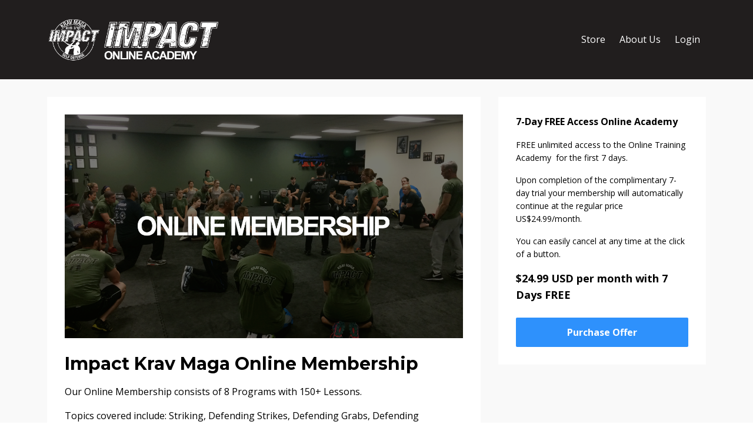

--- FILE ---
content_type: text/html; charset=utf-8
request_url: https://www.impactkravmagaonline.com/store/CYXSHU5h
body_size: 5760
content:
<!DOCTYPE html>
<html lang="en">
  <head>

    <!-- Title and description ================================================== -->
    
              <meta name="csrf-param" content="authenticity_token">
              <meta name="csrf-token" content="Ser6P8PanvA4hCeuqB5if69aAXWqNSMCjSdyeuQi4oO3F88OqE6URN0tqYliTMhvuvYOpL7VA8tjRwEWz90TSA==">
            
    <title>
      
        Impact Krav Maga Online Membership
      
    </title>
    <meta charset="utf-8" />
    <meta content="IE=edge,chrome=1" http-equiv="X-UA-Compatible">
    <meta name="viewport" content="width=device-width, initial-scale=1, maximum-scale=1, user-scalable=no">
    

    <!-- Helpers ================================================== -->
    <meta property="og:type" content="website">
<meta property="og:url" content="https://www.impactkravmagaonline.com/store/CYXSHU5h">
<meta name="twitter:card" content="summary_large_image">

<meta property="og:title" content="Impact Krav Maga Online Membership">
<meta name="twitter:title" content="Impact Krav Maga Online Membership">



<meta property="og:image" content="https://kajabi-storefronts-production.kajabi-cdn.com/kajabi-storefronts-production/sites/28846/images/CEKQWlLvTGq2l1srQGOA_Online_Membership_Cover.png">
<meta name="twitter:image" content="https://kajabi-storefronts-production.kajabi-cdn.com/kajabi-storefronts-production/sites/28846/images/CEKQWlLvTGq2l1srQGOA_Online_Membership_Cover.png">


    <link href="https://kajabi-storefronts-production.kajabi-cdn.com/kajabi-storefronts-production/themes/498354/assets/favicon.png?1539968936530866?v=2" rel="shortcut icon" />
    <link rel="canonical" href="https://www.impactkravmagaonline.com/store/CYXSHU5h" />

    <!-- CSS ================================================== -->
    <link rel="stylesheet" href="https://maxcdn.bootstrapcdn.com/bootstrap/4.0.0-alpha.4/css/bootstrap.min.css" integrity="sha384-2hfp1SzUoho7/TsGGGDaFdsuuDL0LX2hnUp6VkX3CUQ2K4K+xjboZdsXyp4oUHZj" crossorigin="anonymous">
    <link rel="stylesheet" href="https://maxcdn.bootstrapcdn.com/font-awesome/4.5.0/css/font-awesome.min.css">
    
      <link href="//fonts.googleapis.com/css?family=Open+Sans:400,700,400italic,700italic|Montserrat:400,700,400italic,700italic" rel="stylesheet" type="text/css">
    
    <link rel="stylesheet" media="screen" href="https://kajabi-app-assets.kajabi-cdn.com/assets/core-0d125629e028a5a14579c81397830a1acd5cf5a9f3ec2d0de19efb9b0795fb03.css" />
    <link rel="stylesheet" media="screen" href="https://kajabi-storefronts-production.kajabi-cdn.com/kajabi-storefronts-production/themes/498354/assets/styles.css?1539968936530866" />
    <link rel="stylesheet" media="screen" href="https://kajabi-storefronts-production.kajabi-cdn.com/kajabi-storefronts-production/themes/498354/assets/overrides.css?1539968936530866" />

    <!-- Full Bleed Or Container ================================================== -->
    

    <!-- Header hook ================================================== -->
    <script type="text/javascript">
  var Kajabi = Kajabi || {};
</script>
<script type="text/javascript">
  Kajabi.currentSiteUser = {
    "id" : "-1",
    "type" : "Guest",
    "contactId" : "",
  };
</script>
<script type="text/javascript">
  Kajabi.theme = {
    activeThemeName: "Krav Maga Home Page",
    previewThemeId: null,
    editor: false
  };
</script>
<meta name="turbo-prefetch" content="false">
<script>
(function(i,s,o,g,r,a,m){i['GoogleAnalyticsObject']=r;i[r]=i[r]||function(){
(i[r].q=i[r].q||[]).push(arguments)
},i[r].l=1*new Date();a=s.createElement(o),
m=s.getElementsByTagName(o)[0];a.async=1;a.src=g;m.parentNode.insertBefore(a,m)
})(window,document,'script','//www.google-analytics.com/analytics.js','ga');
ga('create', 'UA-25499542-3', 'auto', {});
ga('send', 'pageview');
</script>
<style type="text/css">
  #editor-overlay {
    display: none;
    border-color: #2E91FC;
    position: absolute;
    background-color: rgba(46,145,252,0.05);
    border-style: dashed;
    border-width: 3px;
    border-radius: 3px;
    pointer-events: none;
    cursor: pointer;
    z-index: 10000000000;
  }
  .editor-overlay-button {
    color: white;
    background: #2E91FC;
    border-radius: 2px;
    font-size: 13px;
    margin-inline-start: -24px;
    margin-block-start: -12px;
    padding-block: 3px;
    padding-inline: 10px;
    text-transform:uppercase;
    font-weight:bold;
    letter-spacing:1.5px;

    left: 50%;
    top: 50%;
    position: absolute;
  }
</style>
<script src="https://kajabi-app-assets.kajabi-cdn.com/vite/assets/track_analytics-999259ad.js" crossorigin="anonymous" type="module"></script><link rel="modulepreload" href="https://kajabi-app-assets.kajabi-cdn.com/vite/assets/stimulus-576c66eb.js" as="script" crossorigin="anonymous">
<link rel="modulepreload" href="https://kajabi-app-assets.kajabi-cdn.com/vite/assets/track_product_analytics-9c66ca0a.js" as="script" crossorigin="anonymous">
<link rel="modulepreload" href="https://kajabi-app-assets.kajabi-cdn.com/vite/assets/stimulus-e54d982b.js" as="script" crossorigin="anonymous">
<link rel="modulepreload" href="https://kajabi-app-assets.kajabi-cdn.com/vite/assets/trackProductAnalytics-3d5f89d8.js" as="script" crossorigin="anonymous">      <script type="text/javascript">
        if (typeof (window.rudderanalytics) === "undefined") {
          !function(){"use strict";window.RudderSnippetVersion="3.0.3";var sdkBaseUrl="https://cdn.rudderlabs.com/v3"
          ;var sdkName="rsa.min.js";var asyncScript=true;window.rudderAnalyticsBuildType="legacy",window.rudderanalytics=[]
          ;var e=["setDefaultInstanceKey","load","ready","page","track","identify","alias","group","reset","setAnonymousId","startSession","endSession","consent"]
          ;for(var n=0;n<e.length;n++){var t=e[n];window.rudderanalytics[t]=function(e){return function(){
          window.rudderanalytics.push([e].concat(Array.prototype.slice.call(arguments)))}}(t)}try{
          new Function('return import("")'),window.rudderAnalyticsBuildType="modern"}catch(a){}
          if(window.rudderAnalyticsMount=function(){
          "undefined"==typeof globalThis&&(Object.defineProperty(Object.prototype,"__globalThis_magic__",{get:function get(){
          return this},configurable:true}),__globalThis_magic__.globalThis=__globalThis_magic__,
          delete Object.prototype.__globalThis_magic__);var e=document.createElement("script")
          ;e.src="".concat(sdkBaseUrl,"/").concat(window.rudderAnalyticsBuildType,"/").concat(sdkName),e.async=asyncScript,
          document.head?document.head.appendChild(e):document.body.appendChild(e)
          },"undefined"==typeof Promise||"undefined"==typeof globalThis){var d=document.createElement("script")
          ;d.src="https://polyfill-fastly.io/v3/polyfill.min.js?version=3.111.0&features=Symbol%2CPromise&callback=rudderAnalyticsMount",
          d.async=asyncScript,document.head?document.head.appendChild(d):document.body.appendChild(d)}else{
          window.rudderAnalyticsMount()}window.rudderanalytics.load("2apYBMHHHWpiGqicceKmzPebApa","https://kajabiaarnyhwq.dataplane.rudderstack.com",{})}();
        }
      </script>
      <script type="text/javascript">
        if (typeof (window.rudderanalytics) !== "undefined") {
          rudderanalytics.page({"account_id":"27679","site_id":"28846"});
        }
      </script>
      <script type="text/javascript">
        if (typeof (window.rudderanalytics) !== "undefined") {
          (function () {
            function AnalyticsClickHandler (event) {
              const targetEl = event.target.closest('a') || event.target.closest('button');
              if (targetEl) {
                rudderanalytics.track('Site Link Clicked', Object.assign(
                  {"account_id":"27679","site_id":"28846"},
                  {
                    link_text: targetEl.textContent.trim(),
                    link_href: targetEl.href,
                    tag_name: targetEl.tagName,
                  }
                ));
              }
            };
            document.addEventListener('click', AnalyticsClickHandler);
          })();
        }
      </script>
<script>
!function(f,b,e,v,n,t,s){if(f.fbq)return;n=f.fbq=function(){n.callMethod?
n.callMethod.apply(n,arguments):n.queue.push(arguments)};if(!f._fbq)f._fbq=n;
n.push=n;n.loaded=!0;n.version='2.0';n.agent='plkajabi';n.queue=[];t=b.createElement(e);t.async=!0;
t.src=v;s=b.getElementsByTagName(e)[0];s.parentNode.insertBefore(t,s)}(window,
                                                                      document,'script','https://connect.facebook.net/en_US/fbevents.js');


fbq('init', '184005802260607');
fbq('track', "PageView");</script>
<noscript><img height="1" width="1" style="display:none"
src="https://www.facebook.com/tr?id=184005802260607&ev=PageView&noscript=1"
/></noscript>
<meta name='site_locale' content='en'><style type="text/css">
  /* Font Awesome 4 */
  .fa.fa-twitter{
    font-family:sans-serif;
  }
  .fa.fa-twitter::before{
    content:"𝕏";
    font-size:1.2em;
  }

  /* Font Awesome 5 */
  .fab.fa-twitter{
    font-family:sans-serif;
  }
  .fab.fa-twitter::before{
    content:"𝕏";
    font-size:1.2em;
  }
</style>
<link rel="stylesheet" href="https://cdn.jsdelivr.net/npm/@kajabi-ui/styles@0.2.0/dist/kajabi_products/kajabi_products.css" />
<script type="module" src="https://cdn.jsdelivr.net/npm/@pine-ds/core@3.9.0/dist/pine-core/pine-core.esm.js"></script>
<script nomodule src="https://cdn.jsdelivr.net/npm/@pine-ds/core@3.9.0/dist/pine-core/index.esm.js"></script>

  </head>
  <body>
    <div class="container container--main">
      <div class="content-wrap">
        <div id="section-header" data-section-id="header"><!-- Header Variables -->



















<!-- KJB Settings Variables -->





<style>
  .header {
    background: #211e1e;
  }
  
  .header .logo--text, .header--left .header-menu a {
    line-height: 75px;
  }
  .header .logo--image {
    height: 75px;
  }
  .header .logo img {
    max-height: 75px;
  }
  .announcement {
      background: #2e91fc;
      color: #fff;
    }
  /*============================================================================
    #Header User Menu Styles
  ==============================================================================*/
  .header .user__dropdown {
    background: #fff;
    top: 106px;
  }
  .header--center .user__dropdown {
    top: 50px;
  }
  
  /*============================================================================
    #Header Responsive Styles
  ==============================================================================*/
  @media (max-width: 767px) {
    .header .logo--text {
      line-height: 75px;
    }
    .header .logo--image {
      max-height: 75px;
    }
    .header .logo img {
      max-height: 75px;
    }
    .header .header-ham {
      top: 37px;
    }
  }
</style>



  <!-- Announcement Variables -->






<!-- KJB Settings Variables -->


<style>
  .announcement {
    background: #2e91fc;
    color: #fff;
  }
  a.announcement:hover {
    color: #fff;
  }
</style>



  <div class="header header--dark header--left" kjb-settings-id="sections_header_settings_background_color">
    <div class="container">
      
        <a href="/" class="logo logo--image">
          <img src="https://kajabi-storefronts-production.kajabi-cdn.com/kajabi-storefronts-production/themes/437414/settings_images/mSHIrWSMTfav2xESpvE8_Impact_logo_white_group_large_small.png" kjb-settings-id="sections_header_settings_logo"/>
        </a>
      
      
        <div class="header-ham">
          <span></span>
          <span></span>
          <span></span>
        </div>
      
      <div kjb-settings-id="sections_header_settings_menu" class="header-menu">
        
          
            <a href="https://www.impactkravmagaonline.com/store">Store</a>
          
            <a href="https://www.impactkravmagaonline.com/p/instructors">About Us</a>
          
        
        
        <!-- User Dropdown Variables -->





<!-- KJB Settings Variables -->






  <span kjb-settings-id="sections_header_settings_language_login"><a href="/login">Login</a></span>


      </div>
    </div>
  </div>


</div>
        


        <div id="" class="section section--global section--sales_page">
  <div class="container">
    <div class="row section__row">
      <div class="section__body col-lg-8">
        <div id="section-sales_page_body" data-section-id="sales_page_body"><div class="panel panel-- panel--">
  <div class="panel__body fluid-video" kjb-settings-id="sections_sales_page_body_settings_video_player_color">
    
    
  
    
      <img src="https://kajabi-storefronts-production.kajabi-cdn.com/kajabi-storefronts-production/site/28846/images/UfuR67s1RtGJmoUiV37z_Online_Membership_Cover.png" class="img-fluid"/>
    
  


    <h1>Impact Krav Maga Online Membership</h1>
    <p>Our Online Membership consists of 8 Programs with 150+ Lessons.</p>
<p>Topics covered include: Striking, Defending Strikes, Defending Grabs, Defending Weapons, Ground Fundamentals, Defending Strikes on the Ground, Defending Grabs on the Ground and Defending Knife Attacks while on the Ground.</p>
<p>The Online Membership is FREE to try for 7 days then you lock in our current introductory offer of only $24.99/month (regular price $64.99/month). Try us out and cancel anytime easily in your membership area.</p>
  </div>
</div>



</div>
      </div>
      <div id="section-sales_page_sidebar" data-section-id="sales_page_sidebar">
  <div class="section__sidebar col-lg-4">
    
  
  
  
  
  

  <style>
    .panel--sales_page_sidebar {
      background: #fff;
      color: ;
    }
    
  </style>

  <div class="panel panel--light panel--sales_page_sidebar offers" kjb-settings-id="sections_sales_page_sidebar_settings_show_pricing">
    
    
      <div class="panel__body">
        <form action="/offers" method="GET">
          <input type="hidden" name="offer_token" value="iRt7XYXV" />
          <div class="offer offer--single">
            <p class="offer__title">7-Day FREE Access Online Academy</p>
            <div class="offer__desc"><p style="background: white;"><span style="font-family: 'Open Sans',sans-serif; color: black;">FREE unlimited access to the Online Training Academy  for the first 7 days.</span></p>
<p style="background: white;"><span style="font-family: 'Open Sans',sans-serif; color: black;">Upon completion of the complimentary 7-day trial your membership will automatically continue at the regular price US$24.99/month.</span></p>
<p style="background: white;"><span style="font-family: 'Open Sans',sans-serif; color: black;">You can easily cancel at any time at the click of a button.</span></p></div>
            <p class="offer__price">$24.99 USD per month with 7 Days FREE</p>
          </div>
          
          
          
          
          
          
          

          <style>
            /*============================================================================
              #Individual CTA Style
            ==============================================================================*/
            #sections_sales_page_sidebar_settings_btn_text.btn--solid {
              background: #2e91fc;
              border-color: #2e91fc;
              color: #fff;
            }
            #sections_sales_page_sidebar_settings_btn_text.btn--outline {
              border-color: #2e91fc;
              color: #2e91fc;
            }
          </style>
          <button id="sections_sales_page_sidebar_settings_btn_text" type="submit" class="btn btn--block btn--solid btn--med" kjb-settings-id="sections_sales_page_sidebar_settings_btn_text">Purchase Offer</button>
        </form>
      </div>
    
  </div>


    
  </div>


</div>
    </div>
  </div>
</div>
        <div id="section-footer" data-section-id="footer">


<style>
  .container--main {
    background: #181f3d;
  }
  .footer {
    background: #181f3d;
  }
  
</style>

  <footer class="footer footer--dark footer--left" kjb-settings-id="sections_footer_settings_background_color">
    <div class="container">
      <div class="footer__text-container">
        
          <img src="https://kajabi-storefronts-production.kajabi-cdn.com/kajabi-storefronts-production/themes/437414/settings_images/UsKBfM0KSZOO6uUbYLDQ_Impact_logo_white_group_large_small.png" class="logo footer__logo" kjb-settings-id="sections_footer_settings_logo"/>
        
        
          <span kjb-settings-id="sections_footer_settings_copyright" class="footer__copyright">&copy; 2025 Impact Krav Maga</span>
        
        
        
          <div kjb-settings-id="sections_footer_settings_menu" class="footer__menu">
            
              <a class="footer__menu-item" href="https://www.impactkravmagaonline.com/pages/terms">Terms</a>
            
              <a class="footer__menu-item" href="https://www.impactkravmagaonline.com/pages/privacy-policy">Privacy</a>
            
          </div>
        
      </div>
      <!-- Section Variables -->






















<!-- KJB Settings Variables -->

















<style>
  .footer .social-icons__icon,
  .footer .social-icons__icon:hover {
    color: #ffffff;
  }
  .footer .social-icons--round .social-icons__icon ,
  .footer .social-icons--square .social-icons__icon {
    background-color: #e74c3c;
  }
</style>


  <div class="social-icons social-icons--round social-icons--left">
    <div class="social-icons__row">
      
      
      
      
        <a class="social-icons__icon fa fa-youtube" href="https://www.youtube.com/ImpactSDSanDiego" kjb-settings-id="sections_footer_settings_social_icon_link_youtube"></a>
      
      
      
      
      
      
      
      
      
      
      
      
      
    </div>
  </div>


    </div>
  </footer>


</div>
      </div>
    </div>
    
      <div id="section-pop_exit" data-section-id="pop_exit">

  




  <div id="exit-pop" class="pop pop--light" style="background: #fff; display: none;" data-cookie-expire="1">
    <a class="pop__close">
      Close
    </a>
    <div class="pop__content">
      <div class="pop__inner">
        <div class="pop__body">
          
            <img src="https://kajabi-storefronts-production.kajabi-cdn.com/kajabi-storefronts-production/themes/498354/settings_images/nzmuWKWqRtOyFXD2IcJd_Gun_Youtube_Cover.png" class="img-fluid" kjb-settings-id="sections_pop_exit_settings_image"/>
          
          <div kjb-settings-id="sections_pop_exit_settings_text">
            <h1>Wait! Don't Forget Your FREE Video</h1>
<div class="product-card-description">This is a bad situation. When an attacker pulls a gun on you...things can turn ugly very fast. Fortunately, there is a highly effective Krav Maga technique which can be used for a quick escape! Watch this free video to learn how.</div>
          </div>
          
            












<style>
  /*============================================================================
    #Individual CTA Style
  ==============================================================================*/
  .btn--solid.btn--1526355627400 {
    background: #2e91fc !important;
    border-color: #2e91fc !important;
    color: #fff !important;
  }
  .btn--solid.btn--1526355627400:hover {
    color: #fff !important;
  }
  .btn--outline.btn--1526355627400 {
    border-color: #2e91fc !important;
    color: #2e91fc !important;
  }
  .btn--outline.btn--1526355627400:hover {
    color: #2e91fc !important;
  }
</style>
<a href="/resource_redirect/offers/PZEzpJd6" class="btn btn-cta btn--auto btn--solid btn--large btn--1526355627400" data-num-seconds="0" id="" kjb-settings-id="sections_pop_exit_blocks_1526355627400_settings_btn_action" target="">Watch Now</a>

          
        </div>
      </div>
    </div>
  </div>


</div>
    
    <div id="section-pop_two_step" data-section-id="pop_two_step">







<style>
  #two-step {
    display: none;
    /*============================================================================
      #Background Color Override
    ==============================================================================*/
    background: #fff;
    
      /*============================================================================
        #Text Color Override
      ==============================================================================*/
      color: ;
    
  }
</style>

<div id="two-step" class="pop pop--light">
  <a class="pop__close">
    Close
  </a>
  <div class="pop__content">
    <div class="pop__inner">
      <div class="pop__body">
        
          <div class="block--1492725498873">
            
                




<style>
  .block--1492725498873 .progress-wrapper .progress-bar {
    width: 50%;
    background-color: #2e91fc;
  }
  .block--1492725498873 .progress-wrapper .progress {
    background-color: #f9f9f9;
  }
</style>

<div class="progress-wrapper" kjb-settings-id="sections_pop_two_step_blocks_1492725498873_settings_show_progress">
  <p class="progress-percent" kjb-settings-id="sections_pop_two_step_blocks_1492725498873_settings_progress_text">50% Complete</p>
  <div class="progress">
    <div class="progress-bar progress-bar-striped" kjb-settings-id="sections_pop_two_step_blocks_1492725498873_settings_progress_percent"></div>
  </div>
</div>

              
          </div>
        
          <div class="block--1492725503624">
            
                <div kjb-settings-id="sections_pop_two_step_blocks_1492725503624_settings_text">
  <h3>Join our FREE online membership</h3>
<p>Get access to our Basic Training Video Program, updates, discounts and more!</p>
</div>

            
          </div>
        
        
  


      </div>
    </div>
  </div>
</div>

</div>

    <!-- Javascripts ================================================== -->
    <script src="https://kajabi-app-assets.kajabi-cdn.com/assets/core-885d65d10e31675dce26068857b279ab0c99f74b2fe83f5c89fb0fc18d716d8a.js"></script>
    <script charset='ISO-8859-1' src='https://fast.wistia.com/assets/external/E-v1.js'></script>
    <script charset='ISO-8859-1' src='https://fast.wistia.com/labs/crop-fill/plugin.js'></script>
    <script src="https://cdnjs.cloudflare.com/ajax/libs/ouibounce/0.0.12/ouibounce.min.js"></script>
    <script src="https://cdnjs.cloudflare.com/ajax/libs/slick-carousel/1.6.0/slick.min.js"></script>
    <script src="https://kajabi-storefronts-production.kajabi-cdn.com/kajabi-storefronts-production/themes/498354/assets/scripts.js?1539968936530866"></script>
    <script src="https://www.atlasestateagents.co.uk/javascript/tether.min.js"></script><!-- Tether for Bootstrap -->
    <script src="https://maxcdn.bootstrapcdn.com/bootstrap/4.0.0-alpha.4/js/bootstrap.min.js" integrity="sha384-VjEeINv9OSwtWFLAtmc4JCtEJXXBub00gtSnszmspDLCtC0I4z4nqz7rEFbIZLLU" crossorigin="anonymous"></script>
    <script id="dsq-count-scr" src="//.disqus.com/count.js" async=""></script>
  </body>
</html>

--- FILE ---
content_type: text/plain
request_url: https://www.google-analytics.com/j/collect?v=1&_v=j102&a=963747557&t=pageview&_s=1&dl=https%3A%2F%2Fwww.impactkravmagaonline.com%2Fstore%2FCYXSHU5h&ul=en-us%40posix&dt=Impact%20Krav%20Maga%20Online%20Membership&sr=1280x720&vp=1280x720&_u=IEBAAEABAAAAACAAI~&jid=172917248&gjid=130607210&cid=1958762149.1763017876&tid=UA-25499542-3&_gid=1057642701.1763017876&_r=1&_slc=1&z=406990622
body_size: -454
content:
2,cG-DGCJQZMXPV